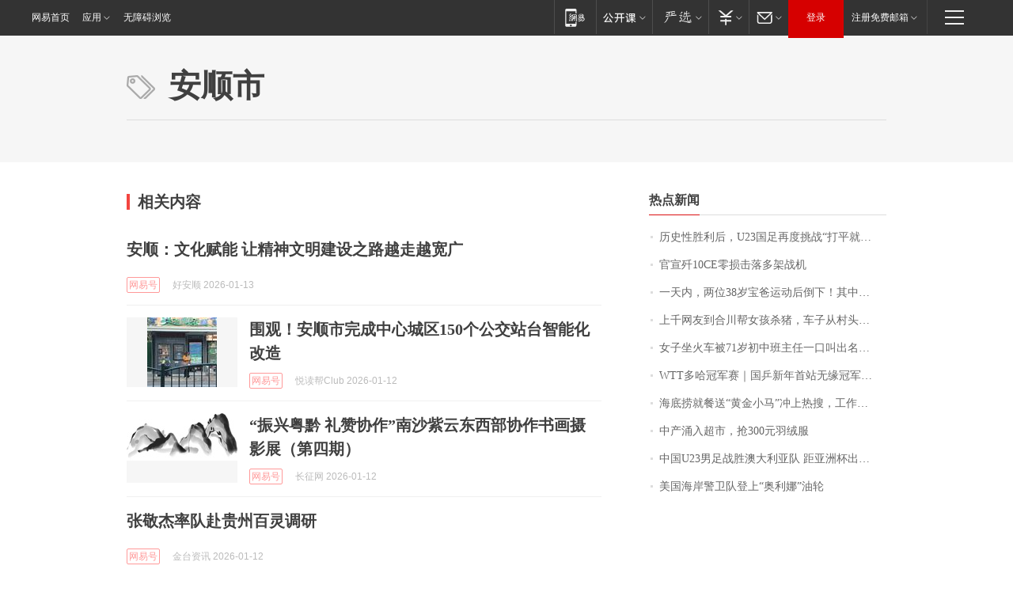

--- FILE ---
content_type: text/css
request_url: https://static.ws.126.net/cnews/img/nvt10/nvt_bar_widget_2.1.css
body_size: 206
content:
.nvt_vote_wrap,.nvt_vote_cnt{ zoom:1; overflow:hidden; clear:both; line-height:21px; font-size:12px; text-align:left;}
.nvt_vote_cnt,.nvt_vote_info{ margin-bottom:10px;}
.nvt_vote_list dt{ line-height:25px;}
.nvt_vote_list dd{ margin: 0;}
.nvt_vote_list input{ margin:0 1px; *margin-bottom:2px; width:19px; height:19px; vertical-align:top; *vertical-align:middle;}
.nvt_vote_info select{ height:21px; font-size:12px;}
.nvt_vote_submit{ width:60px; height:23px;}
.nvt_vote_iclock{ padding-left:16px; background:url(http://img1.cache.netease.com/cnews/img/vote10/vote24.gif) no-repeat left center;}
.nvt_vote_btn{ vertical-align:top; *vertical-align:middle;}

.nvt_vote_2{ clear:both; text-align:left; border:1px solid #C4D6EC;}
.nvt_vote_2 .nvt_vote_til{ margin-bottom:10px; padding-left:30px; height:34px; line-height:34px; font-size:14px; font-weight:bold; background:#E5EEF8 url(http://img1.cache.netease.com/cnews/img/nvt10/voteicon.gif) no-repeat 9px center;}
.nvt_vote_2 .nvt_vote_cnt{ margin-left:30px; margin-right:30px;}
.nvt_vote_2 .nvt_vote_info{ padding:6px 30px; background:#E5EEF8;}

.nvt_vote_3{ clear:both; text-align:left; border:1px solid #e6eaec; background:#f2f6f8}
.nvt_vote_3 .nvt_vote_til{ margin-bottom:10px; padding-left:30px; height:34px; line-height:34px; font-size:14px; font-weight:bold; border:1px solid #fcfdfe; border-bottom:none; background:#ebf2f5 url(http://img1.cache.netease.com/cnews/img/nvt10/voteicon.gif) no-repeat 9px center;}
.nvt_vote_3 .nvt_vote_cnt{ margin-left:30px; margin-right:30px;}
.nvt_vote_3 .nvt_vote_info{ padding:6px 30px; background:#EBF2F5;}

.nvt_vote_4{ clear:both; text-align:left; border:1px solid #c5d7ed; background:#fff; width:434px; margin:0 auto; padding:0 15px}
.nvt_vote_4 .nvt_vote_til{padding-left:24px; height:32px; line-height:32px; margin-bottom:-5px; font-size:14px; background:url(http://img1.cache.netease.com/cnews/img/nvt10/voteicon.gif) no-repeat 2px 8px;}
.nvt_vote_4 .nvt_vote_list{border-top:1px dotted #c5d7ed; margin-top:5px; padding-top:5px}
.nvt_vote_4 .nvt_vote_info{ padding:6px 30px; background:#E5EEF8;}

.nvt-bar{padding-left:21px; line-height:14px; margin:-3px 0 3px; display:none;}
.nvt-bar-isend{padding-left:1px;}
.nvt-bar-trough{ float:left; padding:0 3px 0 1px; width:150px; height:13px; text-align:left; background:url(http://img1.cache.netease.com/cnews/img/nvt10/bg16.png) no-repeat 0 0;}
.nvt-bar-trough span{ display:block; overflow:hidden; margin-left:-1px; height:9px; border:1px solid #478B38; background:url(http://img1.cache.netease.com/cnews/img/nvt10/bg17.png) repeat-x 0 0;}
.nvt-bar-count{margin-left:9px;}
.nvt-bar-rate{margin-left:5px;}  
.nvt-icon-success{ padding-left:18px; background:url(http://img1.cache.netease.com/cnews/img/nvt10/bg20.png) no-repeat 0 center;}
.nvt-icon-error{ padding-left:18px; background:url(http://img1.cache.netease.com/cnews/img/nvt10/bg21.png) no-repeat 0 center;}


--- FILE ---
content_type: application/x-javascript
request_url: https://news.163.com/special/00015BLB/keywordindex_hot.js?_=1768274184364&callback=callback
body_size: 988
content:
callback({
date: "2026-01-13 10:15:57",
news:[
		        	{
		"title":"\u5386\u53F2\u6027\u80DC\u5229\u540E\uFF0C\u0055\u0032\u0033\u56FD\u8DB3\u518D\u5EA6\u6311\u6218\u201C\u6253\u5E73\u5C31\u51FA\u7EBF\u201D\u7684\u9B54\u5492",
        "time":"2026.01.13 10:00:00",
		"link":"https://www.163.com/dy/article/KJ2B30J60514R9P4.html",
	}
      	         ,
        	{
		"title":"\u5B98\u5BA3\u6B7C\u0031\u0030\u0043\u0045\u96F6\u635F\u51FB\u843D\u591A\u67B6\u6218\u673A",
        "time":"2026.01.13 10:00:00",
		"link":"https://www.163.com/dy/article/KJ2MCIM70001899O.html",
	}
      	         ,
        	{
		"title":"\u4E00\u5929\u5185\uFF0C\u4E24\u4F4D\u0033\u0038\u5C81\u5B9D\u7238\u8FD0\u52A8\u540E\u5012\u4E0B\uFF01\u5176\u4E2D\u4E00\u4F4D\u8FD8\u662F\u7FBD\u6BDB\u7403\u6559\u7EC3\uFF01\u533B\u751F\uFF1A\u5927\u6982\u7387\u662F\u8FD9\u4E2A\u539F\u56E0",
        "time":"2026.01.13 10:00:00",
		"link":"https://www.163.com/dy/article/KIT6QTUV0514R9OJ.html",
	}
      	         ,
        	{
		"title":"\u4E0A\u5343\u7F51\u53CB\u5230\u5408\u5DDD\u5E2E\u5973\u5B69\u6740\u732A\uFF0C\u8F66\u5B50\u4ECE\u6751\u5934\u505C\u5230\u4E86\u6751\u5C3E\uFF0C\u4E3B\u53A8\uFF1A\u8FD9\u4E48\u591A\u5F20\u5634\u6302\u8EAB\u4E0A\uFF0C\u538B\u529B\u592A\u5927\u4E86",
        "time":"2026.01.13 10:00:00",
		"link":"https://www.163.com/dy/article/KJ304HIM053469LG.html",
	}
      	         ,
        	{
		"title":"\u5973\u5B50\u5750\u706B\u8F66\u88AB\u0037\u0031\u5C81\u521D\u4E2D\u73ED\u4E3B\u4EFB\u4E00\u53E3\u53EB\u51FA\u540D\u5B57\u611F\u52A8\u843D\u6CEA\uFF0C\u8BC4\u8BBA\u533A\u4E0A\u6F14\u96C6\u4F53\u201C\u56DE\u5FC6\u6740\u201D\uFF0C\u5F53\u4E8B\u4EBA\u53D1\u58F0",
        "time":"2026.01.13 10:00:00",
		"link":"https://www.163.com/dy/article/KJ304HJT053469LG.html",
	}
      	         ,
        	{
		"title":"\u0057\u0054\u0054\u591A\u54C8\u51A0\u519B\u8D5B\uFF5C\u56FD\u4E52\u65B0\u5E74\u9996\u7AD9\u65E0\u7F18\u51A0\u519B\uFF1A\u5973\u961F\u5931\u5229\u662F\u5076\u7136\uFF0C\u7537\u961F\u5F62\u52BF\u5F88\u4E25\u5CFB",
        "time":"2026.01.13 10:00:00",
		"link":"https://www.163.com/dy/article/KJ1VP6FE05506BEH.html",
	}
      	         ,
        	{
		"title":"\u6D77\u5E95\u635E\u5C31\u9910\u9001\u201C\u9EC4\u91D1\u5C0F\u9A6C\u201D\u51B2\u4E0A\u70ED\u641C\uFF0C\u5DE5\u4F5C\u4EBA\u5458\uFF1A\u5E76\u975E\u7EAF\u91D1\uFF0C\u662F\u5408\u6210\u91D1\u5C5E\u6750\u8D28\u7684",
        "time":"2026.01.13 10:00:00",
		"link":"https://www.163.com/dy/article/KJ0JKV6D053469LG.html",
	}
      	         ,
        	{
		"title":"\u4E2D\u4EA7\u6D8C\u5165\u8D85\u5E02\uFF0C\u62A2\u0033\u0030\u0030\u5143\u7FBD\u7ED2\u670D",
        "time":"2026.01.13 10:00:00",
		"link":"https://www.163.com/dy/article/KIS61FJT0514BE2Q.html",
	}
      	         ,
        	{
		"title":"\u4E2D\u56FD\u0055\u0032\u0033\u7537\u8DB3\u6218\u80DC\u6FB3\u5927\u5229\u4E9A\u961F\u0020\u8DDD\u4E9A\u6D32\u676F\u51FA\u7EBF\u4E00\u6B65\u4E4B\u9065",
        "time":"2026.01.13 10:00:00",
		"link":"https://www.163.com/dy/article/KJ18RFSG053469LG.html",
	}
      	         ,
        	{
		"title":"\u7F8E\u56FD\u6D77\u5CB8\u8B66\u536B\u961F\u767B\u4E0A\u201C\u5965\u5229\u5A1C\u201D\u6CB9\u8F6E",
        "time":"2026.01.13 10:00:00",
		"link":"https://www.163.com/dy/article/KIS48U2U0534A4SC.html",
	}
      ],
photos: [
		]
})